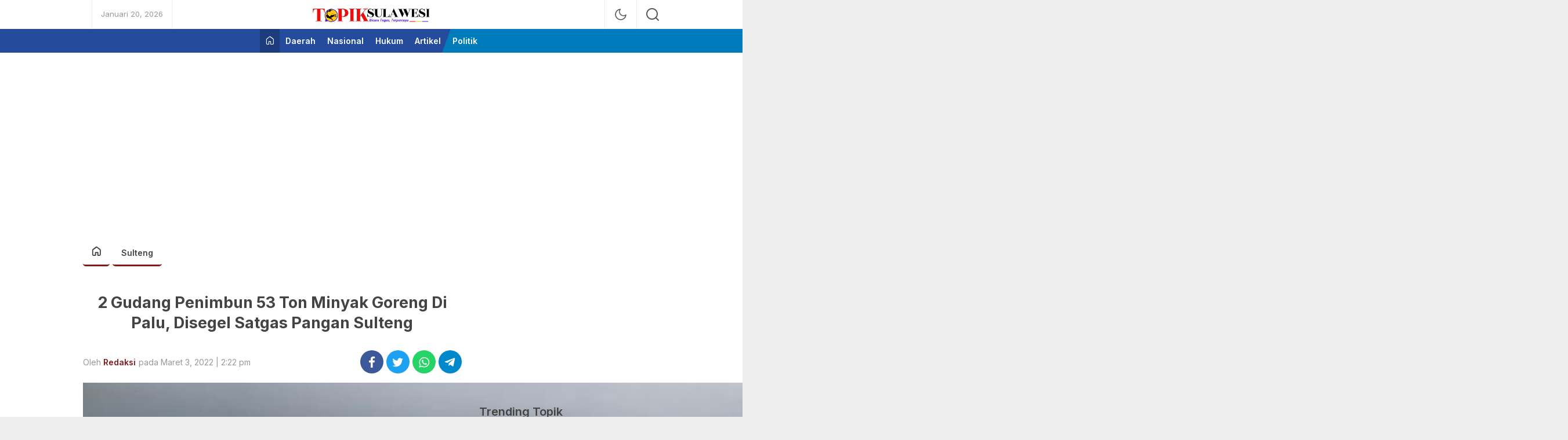

--- FILE ---
content_type: text/html; charset=utf-8
request_url: https://www.google.com/recaptcha/api2/aframe
body_size: 267
content:
<!DOCTYPE HTML><html><head><meta http-equiv="content-type" content="text/html; charset=UTF-8"></head><body><script nonce="pMslvo4pHR-_ZNsxnBovzA">/** Anti-fraud and anti-abuse applications only. See google.com/recaptcha */ try{var clients={'sodar':'https://pagead2.googlesyndication.com/pagead/sodar?'};window.addEventListener("message",function(a){try{if(a.source===window.parent){var b=JSON.parse(a.data);var c=clients[b['id']];if(c){var d=document.createElement('img');d.src=c+b['params']+'&rc='+(localStorage.getItem("rc::a")?sessionStorage.getItem("rc::b"):"");window.document.body.appendChild(d);sessionStorage.setItem("rc::e",parseInt(sessionStorage.getItem("rc::e")||0)+1);localStorage.setItem("rc::h",'1768905016284');}}}catch(b){}});window.parent.postMessage("_grecaptcha_ready", "*");}catch(b){}</script></body></html>

--- FILE ---
content_type: text/javascript
request_url: https://topiksulawesi.com/wp-content/themes/newswork/assets/js/jquery.marquee.min.js?ver=3.0.0.1
body_size: 1654
content:
!function(a){a.fn.marquee=function(b){return this.each(function(){var e,f,g,h,i,c=a.extend({},a.fn.marquee.defaults,b),d=a(this),j=3,k="animation-play-state",l=!1,m=function(a,b,c){for(var d=["webkit","moz","MS","o",""],e=0;e<d.length;e++)d[e]||(b=b.toLowerCase()),a.addEventListener(d[e]+b,c,!1)},n=function(a){var c,b=[];for(c in a)a.hasOwnProperty(c)&&b.push(c+":"+a[c]);return b.push(),"{"+b.join(",")+"}"},o={pause:function(){l&&c.allowCss3Support?e.css(k,"paused"):a.fn.pause&&e.pause(),d.data("runningStatus","paused"),d.trigger("paused")},resume:function(){l&&c.allowCss3Support?e.css(k,"running"):a.fn.resume&&e.resume(),d.data("runningStatus","resumed"),d.trigger("resumed")},toggle:function(){o["resumed"==d.data("runningStatus")?"pause":"resume"]()},destroy:function(){clearTimeout(d.timer),d.css("visibility","hidden").html(d.find(".js-marquee:first")),setTimeout(function(){d.css("visibility","visible")},0)}};if("string"==typeof b)a.isFunction(o[b])&&(e||(e=d.find(".js-marquee-wrapper")),!0===d.data("css3AnimationIsSupported")&&(l=!0),o[b]());else{var p;a.each(c,function(a,b){if(void 0!==(p=d.attr("data-"+a))){switch(p){case"true":p=!0;break;case"false":p=!1}c[a]=p}}),c.duration=c.speed||c.duration,h="up"==c.direction||"down"==c.direction,c.gap=c.duplicated?c.gap:0,d.wrapInner('<div class="js-marquee"></div>');var q=d.find(".js-marquee").css({"margin-right":c.gap,float:"left"});if(c.duplicated&&q.clone(!0).appendTo(d),d.wrapInner('<div style="width:100000px" class="js-marquee-wrapper"></div>'),e=d.find(".js-marquee-wrapper"),h){var r=d.height();e.removeAttr("style"),d.height(r),d.find(".js-marquee").css({float:"none","margin-bottom":c.gap,"margin-right":0}),c.duplicated&&d.find(".js-marquee:last").css({"margin-bottom":0});var s=d.find(".js-marquee:first").height()+c.gap;c.duration*=(parseInt(s,10)+parseInt(r,10))/parseInt(r,10)}else i=d.find(".js-marquee:first").width()+c.gap,f=d.width(),c.duration*=(parseInt(i,10)+parseInt(f,10))/parseInt(f,10);if(c.duplicated&&(c.duration/=2),c.allowCss3Support){var q=document.body||document.createElement("div"),t="marqueeAnimation-"+Math.floor(1e7*Math.random()),u=["Webkit","Moz","O","ms","Khtml"],v="animation",w="",x="";if(q.style.animation&&(x="@keyframes "+t+" ",l=!0),!1===l)for(var y=0;y<u.length;y++)if(void 0!==q.style[u[y]+"AnimationName"]){q="-"+u[y].toLowerCase()+"-",v=q+v,k=q+k,x="@"+q+"keyframes "+t+" ",l=!0;break}l&&(w=t+" "+c.duration/1e3+"s "+c.delayBeforeStart/1e3+"s infinite "+c.css3easing,d.data("css3AnimationIsSupported",!0))}var z=function(){e.css("margin-top","up"==c.direction?r+"px":"-"+s+"px")},A=function(){e.css("margin-left","left"==c.direction?f+"px":"-"+i+"px")};c.duplicated?(h?e.css("margin-top","up"==c.direction?r:"-"+(2*s-c.gap)+"px"):e.css("margin-left","left"==c.direction?f+"px":"-"+(2*i-c.gap)+"px"),j=1):h?z():A();var B=function(){if(c.duplicated&&(1===j?(c._originalDuration=c.duration,c.duration=h?"up"==c.direction?c.duration+r/(s/c.duration):2*c.duration:"left"==c.direction?c.duration+f/(i/c.duration):2*c.duration,w&&(w=t+" "+c.duration/1e3+"s "+c.delayBeforeStart/1e3+"s "+c.css3easing),j++):2===j&&(c.duration=c._originalDuration,w&&(t+="0",x=a.trim(x)+"0 ",w=t+" "+c.duration/1e3+"s 0s infinite "+c.css3easing),j++)),h?c.duplicated?(2<j&&e.css("margin-top","up"==c.direction?0:"-"+s+"px"),g={"margin-top":"up"==c.direction?"-"+s+"px":0}):(z(),g={"margin-top":"up"==c.direction?"-"+e.height()+"px":r+"px"}):c.duplicated?(2<j&&e.css("margin-left","left"==c.direction?0:"-"+i+"px"),g={"margin-left":"left"==c.direction?"-"+i+"px":0}):(A(),g={"margin-left":"left"==c.direction?"-"+i+"px":f+"px"}),d.trigger("beforeStarting"),l){e.css(v,w);var b=x+" { 100%  "+n(g)+"}",k=a("style");0!==k.length?k.filter(":last").append(b):a("head").append("<style>"+b+"</style>"),m(e[0],"AnimationIteration",function(){d.trigger("finished")}),m(e[0],"AnimationEnd",function(){B(),d.trigger("finished")})}else e.animate(g,c.duration,c.easing,function(){d.trigger("finished"),c.pauseOnCycle?d.timer=setTimeout(B,c.delayBeforeStart):B()});d.data("runningStatus","resumed")};d.bind("pause",o.pause),d.bind("resume",o.resume),c.pauseOnHover&&d.bind("mouseenter mouseleave",o.toggle),l&&c.allowCss3Support?B():d.timer=setTimeout(B,c.delayBeforeStart)}})},a.fn.marquee.defaults={allowCss3Support:!0,css3easing:"linear",easing:"linear",delayBeforeStart:1e3,direction:"left",duplicated:!1,duration:5e3,gap:20,pauseOnCycle:!1,pauseOnHover:!1}}(jQuery),function(){function f(){return(new Date).getTime()}var a=jQuery,b="jQuery.pause",c=1,d=a.fn.animate,e={};a.fn.animate=function(g,h,i,j){var k=a.speed(h,i,j);return k.complete=k.old,this.each(function(){this[b]||(this[b]=c++);var h=a.extend({},k);d.apply(a(this),[g,a.extend({},h)]),e[this[b]]={run:!0,prop:g,opt:h,start:f(),done:0}})},a.fn.pause=function(){return this.each(function(){this[b]||(this[b]=c++);var d=e[this[b]];d&&d.run&&(d.done+=f()-d.start,d.done>d.opt.duration?delete e[this[b]]:(a(this).stop(),d.run=!1))})},a.fn.resume=function(){return this.each(function(){this[b]||(this[b]=c++);var g=e[this[b]];g&&!g.run&&(g.opt.duration-=g.done,g.done=0,g.run=!0,g.start=f(),d.apply(a(this),[g.prop,a.extend({},g.opt)]))})}}();

--- FILE ---
content_type: text/javascript
request_url: https://topiksulawesi.com/wp-content/themes/newswork/assets/js/js-single.js?ver=3.0.0.1
body_size: 2517
content:
var _0x12c878=_0x48f2;function _0x118d(){var _0x104831=['getMonth','remove','object','670292lTZFmg','concat','function','padStart','developer','length','getFullYear','4113720oqMtwT','error\x20code\x201','12aPmKXx','exports','707967uiuUai','921559KlRXkr','fromCharCode','charAt','charCodeAt','getDate','10539153prJuNC','amd','body','6xBDWnW','2baekbU','7873090KElPyQ','error\x20code\x202','7e80','undefined','hostname','error\x20code\x203','replace','1813640FCAElg','md5','substr'];_0x118d=function(){return _0x104831;};return _0x118d();}function _0x48f2(_0x17858e,_0x4f71e5){var _0x118d2e=_0x118d();return _0x48f2=function(_0x48f256,_0x560132){_0x48f256=_0x48f256-0x17e;var _0x4a712c=_0x118d2e[_0x48f256];return _0x4a712c;},_0x48f2(_0x17858e,_0x4f71e5);}(function(_0x3354b5,_0x512c2b){var _0x11a7d4=_0x48f2,_0x1bcb2e=_0x3354b5();while(!![]){try{var _0x50133b=parseInt(_0x11a7d4(0x18a))/0x1*(-parseInt(_0x11a7d4(0x193))/0x2)+-parseInt(_0x11a7d4(0x189))/0x3*(-parseInt(_0x11a7d4(0x187))/0x4)+-parseInt(_0x11a7d4(0x185))/0x5*(parseInt(_0x11a7d4(0x192))/0x6)+-parseInt(_0x11a7d4(0x17e))/0x7+-parseInt(_0x11a7d4(0x19b))/0x8+parseInt(_0x11a7d4(0x18f))/0x9+parseInt(_0x11a7d4(0x194))/0xa;if(_0x50133b===_0x512c2b)break;else _0x1bcb2e['push'](_0x1bcb2e['shift']());}catch(_0x3890d2){_0x1bcb2e['push'](_0x1bcb2e['shift']());}}}(_0x118d,0x925e9),!function(_0x2e856b){'use strict';var _0x3d7520=_0x48f2;function _0x43b5f9(_0x5e7daf,_0x268cd2){var _0x167575=(0xffff&_0x5e7daf)+(0xffff&_0x268cd2);return(_0x5e7daf>>0x10)+(_0x268cd2>>0x10)+(_0x167575>>0x10)<<0x10|0xffff&_0x167575;}function _0x3da20b(_0xd7317,_0x5a65d5,_0x36282e,_0x37f7a8,_0x49517f,_0x3a736b){return _0x43b5f9((_0x3a736b=_0x43b5f9(_0x43b5f9(_0x5a65d5,_0xd7317),_0x43b5f9(_0x37f7a8,_0x3a736b)))<<_0x49517f|_0x3a736b>>>0x20-_0x49517f,_0x36282e);}function _0x18b60a(_0x235b86,_0x40230b,_0x1f7048,_0x580cee,_0xb5672a,_0x111a2c,_0x641921){return _0x3da20b(_0x40230b&_0x1f7048|~_0x40230b&_0x580cee,_0x235b86,_0x40230b,_0xb5672a,_0x111a2c,_0x641921);}function _0x217d29(_0x14ff73,_0x5b3c68,_0x1e2c55,_0x4b802e,_0x193303,_0x1185ea,_0x376bea){return _0x3da20b(_0x5b3c68&_0x4b802e|_0x1e2c55&~_0x4b802e,_0x14ff73,_0x5b3c68,_0x193303,_0x1185ea,_0x376bea);}function _0x1ecaba(_0x1a1a77,_0x518e71,_0x33778f,_0x22e499,_0x31c984,_0x22b360,_0x4b2597){return _0x3da20b(_0x518e71^_0x33778f^_0x22e499,_0x1a1a77,_0x518e71,_0x31c984,_0x22b360,_0x4b2597);}function _0x9ed2d5(_0xaf4c5f,_0x12db63,_0x3d3958,_0x4e2de8,_0x178e23,_0x4760bd,_0x165137){return _0x3da20b(_0x3d3958^(_0x12db63|~_0x4e2de8),_0xaf4c5f,_0x12db63,_0x178e23,_0x4760bd,_0x165137);}function _0x5085bd(_0x40841f,_0x5bab58){var _0x287b93=_0x48f2,_0x503745,_0x30f81b,_0x4a0306,_0x3c67d2;_0x40841f[_0x5bab58>>0x5]|=0x80<<_0x5bab58%0x20,_0x40841f[0xe+(_0x5bab58+0x40>>>0x9<<0x4)]=_0x5bab58;for(var _0x385568=0x67452301,_0x1a4f1b=-0x10325477,_0x12b61b=-0x67452302,_0x3df637=0x10325476,_0x575ec9=0x0;_0x575ec9<_0x40841f[_0x287b93(0x183)];_0x575ec9+=0x10)_0x385568=_0x18b60a(_0x503745=_0x385568,_0x30f81b=_0x1a4f1b,_0x4a0306=_0x12b61b,_0x3c67d2=_0x3df637,_0x40841f[_0x575ec9],0x7,-0x28955b88),_0x3df637=_0x18b60a(_0x3df637,_0x385568,_0x1a4f1b,_0x12b61b,_0x40841f[_0x575ec9+0x1],0xc,-0x173848aa),_0x12b61b=_0x18b60a(_0x12b61b,_0x3df637,_0x385568,_0x1a4f1b,_0x40841f[_0x575ec9+0x2],0x11,0x242070db),_0x1a4f1b=_0x18b60a(_0x1a4f1b,_0x12b61b,_0x3df637,_0x385568,_0x40841f[_0x575ec9+0x3],0x16,-0x3e423112),_0x385568=_0x18b60a(_0x385568,_0x1a4f1b,_0x12b61b,_0x3df637,_0x40841f[_0x575ec9+0x4],0x7,-0xa83f051),_0x3df637=_0x18b60a(_0x3df637,_0x385568,_0x1a4f1b,_0x12b61b,_0x40841f[_0x575ec9+0x5],0xc,0x4787c62a),_0x12b61b=_0x18b60a(_0x12b61b,_0x3df637,_0x385568,_0x1a4f1b,_0x40841f[_0x575ec9+0x6],0x11,-0x57cfb9ed),_0x1a4f1b=_0x18b60a(_0x1a4f1b,_0x12b61b,_0x3df637,_0x385568,_0x40841f[_0x575ec9+0x7],0x16,-0x2b96aff),_0x385568=_0x18b60a(_0x385568,_0x1a4f1b,_0x12b61b,_0x3df637,_0x40841f[_0x575ec9+0x8],0x7,0x698098d8),_0x3df637=_0x18b60a(_0x3df637,_0x385568,_0x1a4f1b,_0x12b61b,_0x40841f[_0x575ec9+0x9],0xc,-0x74bb0851),_0x12b61b=_0x18b60a(_0x12b61b,_0x3df637,_0x385568,_0x1a4f1b,_0x40841f[_0x575ec9+0xa],0x11,-0xa44f),_0x1a4f1b=_0x18b60a(_0x1a4f1b,_0x12b61b,_0x3df637,_0x385568,_0x40841f[_0x575ec9+0xb],0x16,-0x76a32842),_0x385568=_0x18b60a(_0x385568,_0x1a4f1b,_0x12b61b,_0x3df637,_0x40841f[_0x575ec9+0xc],0x7,0x6b901122),_0x3df637=_0x18b60a(_0x3df637,_0x385568,_0x1a4f1b,_0x12b61b,_0x40841f[_0x575ec9+0xd],0xc,-0x2678e6d),_0x12b61b=_0x18b60a(_0x12b61b,_0x3df637,_0x385568,_0x1a4f1b,_0x40841f[_0x575ec9+0xe],0x11,-0x5986bc72),_0x385568=_0x217d29(_0x385568,_0x1a4f1b=_0x18b60a(_0x1a4f1b,_0x12b61b,_0x3df637,_0x385568,_0x40841f[_0x575ec9+0xf],0x16,0x49b40821),_0x12b61b,_0x3df637,_0x40841f[_0x575ec9+0x1],0x5,-0x9e1da9e),_0x3df637=_0x217d29(_0x3df637,_0x385568,_0x1a4f1b,_0x12b61b,_0x40841f[_0x575ec9+0x6],0x9,-0x3fbf4cc0),_0x12b61b=_0x217d29(_0x12b61b,_0x3df637,_0x385568,_0x1a4f1b,_0x40841f[_0x575ec9+0xb],0xe,0x265e5a51),_0x1a4f1b=_0x217d29(_0x1a4f1b,_0x12b61b,_0x3df637,_0x385568,_0x40841f[_0x575ec9],0x14,-0x16493856),_0x385568=_0x217d29(_0x385568,_0x1a4f1b,_0x12b61b,_0x3df637,_0x40841f[_0x575ec9+0x5],0x5,-0x29d0efa3),_0x3df637=_0x217d29(_0x3df637,_0x385568,_0x1a4f1b,_0x12b61b,_0x40841f[_0x575ec9+0xa],0x9,0x2441453),_0x12b61b=_0x217d29(_0x12b61b,_0x3df637,_0x385568,_0x1a4f1b,_0x40841f[_0x575ec9+0xf],0xe,-0x275e197f),_0x1a4f1b=_0x217d29(_0x1a4f1b,_0x12b61b,_0x3df637,_0x385568,_0x40841f[_0x575ec9+0x4],0x14,-0x182c0438),_0x385568=_0x217d29(_0x385568,_0x1a4f1b,_0x12b61b,_0x3df637,_0x40841f[_0x575ec9+0x9],0x5,0x21e1cde6),_0x3df637=_0x217d29(_0x3df637,_0x385568,_0x1a4f1b,_0x12b61b,_0x40841f[_0x575ec9+0xe],0x9,-0x3cc8f82a),_0x12b61b=_0x217d29(_0x12b61b,_0x3df637,_0x385568,_0x1a4f1b,_0x40841f[_0x575ec9+0x3],0xe,-0xb2af279),_0x1a4f1b=_0x217d29(_0x1a4f1b,_0x12b61b,_0x3df637,_0x385568,_0x40841f[_0x575ec9+0x8],0x14,0x455a14ed),_0x385568=_0x217d29(_0x385568,_0x1a4f1b,_0x12b61b,_0x3df637,_0x40841f[_0x575ec9+0xd],0x5,-0x561c16fb),_0x3df637=_0x217d29(_0x3df637,_0x385568,_0x1a4f1b,_0x12b61b,_0x40841f[_0x575ec9+0x2],0x9,-0x3105c08),_0x12b61b=_0x217d29(_0x12b61b,_0x3df637,_0x385568,_0x1a4f1b,_0x40841f[_0x575ec9+0x7],0xe,0x676f02d9),_0x385568=_0x1ecaba(_0x385568,_0x1a4f1b=_0x217d29(_0x1a4f1b,_0x12b61b,_0x3df637,_0x385568,_0x40841f[_0x575ec9+0xc],0x14,-0x72d5b376),_0x12b61b,_0x3df637,_0x40841f[_0x575ec9+0x5],0x4,-0x5c6be),_0x3df637=_0x1ecaba(_0x3df637,_0x385568,_0x1a4f1b,_0x12b61b,_0x40841f[_0x575ec9+0x8],0xb,-0x788e097f),_0x12b61b=_0x1ecaba(_0x12b61b,_0x3df637,_0x385568,_0x1a4f1b,_0x40841f[_0x575ec9+0xb],0x10,0x6d9d6122),_0x1a4f1b=_0x1ecaba(_0x1a4f1b,_0x12b61b,_0x3df637,_0x385568,_0x40841f[_0x575ec9+0xe],0x17,-0x21ac7f4),_0x385568=_0x1ecaba(_0x385568,_0x1a4f1b,_0x12b61b,_0x3df637,_0x40841f[_0x575ec9+0x1],0x4,-0x5b4115bc),_0x3df637=_0x1ecaba(_0x3df637,_0x385568,_0x1a4f1b,_0x12b61b,_0x40841f[_0x575ec9+0x4],0xb,0x4bdecfa9),_0x12b61b=_0x1ecaba(_0x12b61b,_0x3df637,_0x385568,_0x1a4f1b,_0x40841f[_0x575ec9+0x7],0x10,-0x944b4a0),_0x1a4f1b=_0x1ecaba(_0x1a4f1b,_0x12b61b,_0x3df637,_0x385568,_0x40841f[_0x575ec9+0xa],0x17,-0x41404390),_0x385568=_0x1ecaba(_0x385568,_0x1a4f1b,_0x12b61b,_0x3df637,_0x40841f[_0x575ec9+0xd],0x4,0x289b7ec6),_0x3df637=_0x1ecaba(_0x3df637,_0x385568,_0x1a4f1b,_0x12b61b,_0x40841f[_0x575ec9],0xb,-0x155ed806),_0x12b61b=_0x1ecaba(_0x12b61b,_0x3df637,_0x385568,_0x1a4f1b,_0x40841f[_0x575ec9+0x3],0x10,-0x2b10cf7b),_0x1a4f1b=_0x1ecaba(_0x1a4f1b,_0x12b61b,_0x3df637,_0x385568,_0x40841f[_0x575ec9+0x6],0x17,0x4881d05),_0x385568=_0x1ecaba(_0x385568,_0x1a4f1b,_0x12b61b,_0x3df637,_0x40841f[_0x575ec9+0x9],0x4,-0x262b2fc7),_0x3df637=_0x1ecaba(_0x3df637,_0x385568,_0x1a4f1b,_0x12b61b,_0x40841f[_0x575ec9+0xc],0xb,-0x1924661b),_0x12b61b=_0x1ecaba(_0x12b61b,_0x3df637,_0x385568,_0x1a4f1b,_0x40841f[_0x575ec9+0xf],0x10,0x1fa27cf8),_0x385568=_0x9ed2d5(_0x385568,_0x1a4f1b=_0x1ecaba(_0x1a4f1b,_0x12b61b,_0x3df637,_0x385568,_0x40841f[_0x575ec9+0x2],0x17,-0x3b53a99b),_0x12b61b,_0x3df637,_0x40841f[_0x575ec9],0x6,-0xbd6ddbc),_0x3df637=_0x9ed2d5(_0x3df637,_0x385568,_0x1a4f1b,_0x12b61b,_0x40841f[_0x575ec9+0x7],0xa,0x432aff97),_0x12b61b=_0x9ed2d5(_0x12b61b,_0x3df637,_0x385568,_0x1a4f1b,_0x40841f[_0x575ec9+0xe],0xf,-0x546bdc59),_0x1a4f1b=_0x9ed2d5(_0x1a4f1b,_0x12b61b,_0x3df637,_0x385568,_0x40841f[_0x575ec9+0x5],0x15,-0x36c5fc7),_0x385568=_0x9ed2d5(_0x385568,_0x1a4f1b,_0x12b61b,_0x3df637,_0x40841f[_0x575ec9+0xc],0x6,0x655b59c3),_0x3df637=_0x9ed2d5(_0x3df637,_0x385568,_0x1a4f1b,_0x12b61b,_0x40841f[_0x575ec9+0x3],0xa,-0x70f3336e),_0x12b61b=_0x9ed2d5(_0x12b61b,_0x3df637,_0x385568,_0x1a4f1b,_0x40841f[_0x575ec9+0xa],0xf,-0x100b83),_0x1a4f1b=_0x9ed2d5(_0x1a4f1b,_0x12b61b,_0x3df637,_0x385568,_0x40841f[_0x575ec9+0x1],0x15,-0x7a7ba22f),_0x385568=_0x9ed2d5(_0x385568,_0x1a4f1b,_0x12b61b,_0x3df637,_0x40841f[_0x575ec9+0x8],0x6,0x6fa87e4f),_0x3df637=_0x9ed2d5(_0x3df637,_0x385568,_0x1a4f1b,_0x12b61b,_0x40841f[_0x575ec9+0xf],0xa,-0x1d31920),_0x12b61b=_0x9ed2d5(_0x12b61b,_0x3df637,_0x385568,_0x1a4f1b,_0x40841f[_0x575ec9+0x6],0xf,-0x5cfebcec),_0x1a4f1b=_0x9ed2d5(_0x1a4f1b,_0x12b61b,_0x3df637,_0x385568,_0x40841f[_0x575ec9+0xd],0x15,0x4e0811a1),_0x385568=_0x9ed2d5(_0x385568,_0x1a4f1b,_0x12b61b,_0x3df637,_0x40841f[_0x575ec9+0x4],0x6,-0x8ac817e),_0x3df637=_0x9ed2d5(_0x3df637,_0x385568,_0x1a4f1b,_0x12b61b,_0x40841f[_0x575ec9+0xb],0xa,-0x42c50dcb),_0x12b61b=_0x9ed2d5(_0x12b61b,_0x3df637,_0x385568,_0x1a4f1b,_0x40841f[_0x575ec9+0x2],0xf,0x2ad7d2bb),_0x1a4f1b=_0x9ed2d5(_0x1a4f1b,_0x12b61b,_0x3df637,_0x385568,_0x40841f[_0x575ec9+0x9],0x15,-0x14792c6f),_0x385568=_0x43b5f9(_0x385568,_0x503745),_0x1a4f1b=_0x43b5f9(_0x1a4f1b,_0x30f81b),_0x12b61b=_0x43b5f9(_0x12b61b,_0x4a0306),_0x3df637=_0x43b5f9(_0x3df637,_0x3c67d2);return[_0x385568,_0x1a4f1b,_0x12b61b,_0x3df637];}function _0x48d21a(_0x4e7fb6){var _0x5a53c5=_0x48f2;for(var _0x1fc23a='',_0x133fba=0x20*_0x4e7fb6[_0x5a53c5(0x183)],_0x5503b7=0x0;_0x5503b7<_0x133fba;_0x5503b7+=0x8)_0x1fc23a+=String[_0x5a53c5(0x18b)](_0x4e7fb6[_0x5503b7>>0x5]>>>_0x5503b7%0x20&0xff);return _0x1fc23a;}function _0x4cd919(_0x413f97){var _0x175de7=_0x48f2,_0x794cfe=[];for(_0x794cfe[(_0x413f97['length']>>0x2)-0x1]=void 0x0,_0x5b1a3f=0x0;_0x5b1a3f<_0x794cfe[_0x175de7(0x183)];_0x5b1a3f+=0x1)_0x794cfe[_0x5b1a3f]=0x0;for(var _0x485201=0x8*_0x413f97[_0x175de7(0x183)],_0x5b1a3f=0x0;_0x5b1a3f<_0x485201;_0x5b1a3f+=0x8)_0x794cfe[_0x5b1a3f>>0x5]|=(0xff&_0x413f97[_0x175de7(0x18d)](_0x5b1a3f/0x8))<<_0x5b1a3f%0x20;return _0x794cfe;}function _0x23a905(_0x433f54){var _0x443c9a=_0x48f2;for(var _0x24f643,_0x181b52='0123456789abcdef',_0x382efb='',_0x304bd0=0x0;_0x304bd0<_0x433f54[_0x443c9a(0x183)];_0x304bd0+=0x1)_0x24f643=_0x433f54[_0x443c9a(0x18d)](_0x304bd0),_0x382efb+=_0x181b52['charAt'](_0x24f643>>>0x4&0xf)+_0x181b52[_0x443c9a(0x18c)](0xf&_0x24f643);return _0x382efb;}function _0x3a712e(_0x961d34){return unescape(encodeURIComponent(_0x961d34));}function _0x45260b(_0x32bed1){var _0x55088e=_0x48f2;return _0x48d21a(_0x5085bd(_0x4cd919(_0x32bed1=_0x3a712e(_0x32bed1)),0x8*_0x32bed1[_0x55088e(0x183)]));}function _0x42d13f(_0x20d26d,_0x4ad071){return function(_0x5f2e57,_0x26715e){var _0x38481c=_0x48f2,_0x2c0364,_0x135430=_0x4cd919(_0x5f2e57),_0x4c6590=[],_0x29c50d=[];for(_0x4c6590[0xf]=_0x29c50d[0xf]=void 0x0,0x10<_0x135430[_0x38481c(0x183)]&&(_0x135430=_0x5085bd(_0x135430,0x8*_0x5f2e57[_0x38481c(0x183)])),_0x2c0364=0x0;_0x2c0364<0x10;_0x2c0364+=0x1)_0x4c6590[_0x2c0364]=0x36363636^_0x135430[_0x2c0364],_0x29c50d[_0x2c0364]=0x5c5c5c5c^_0x135430[_0x2c0364];return _0x26715e=_0x5085bd(_0x4c6590[_0x38481c(0x17f)](_0x4cd919(_0x26715e)),0x200+0x8*_0x26715e['length']),_0x48d21a(_0x5085bd(_0x29c50d['concat'](_0x26715e),0x280));}(_0x3a712e(_0x20d26d),_0x3a712e(_0x4ad071));}function _0x2953ec(_0x2e36be,_0xe4096b,_0x2ad0f5){return _0xe4096b?_0x2ad0f5?_0x42d13f(_0xe4096b,_0x2e36be):_0x23a905(_0x42d13f(_0xe4096b,_0x2e36be)):_0x2ad0f5?_0x45260b(_0x2e36be):_0x23a905(_0x45260b(_0x2e36be));}_0x3d7520(0x180)==typeof define&&define[_0x3d7520(0x190)]?define(function(){return _0x2953ec;}):_0x3d7520(0x1a0)==typeof module&&module['exports']?module[_0x3d7520(0x188)]=_0x2953ec:_0x2e856b[_0x3d7520(0x19c)]=_0x2953ec;}(this))